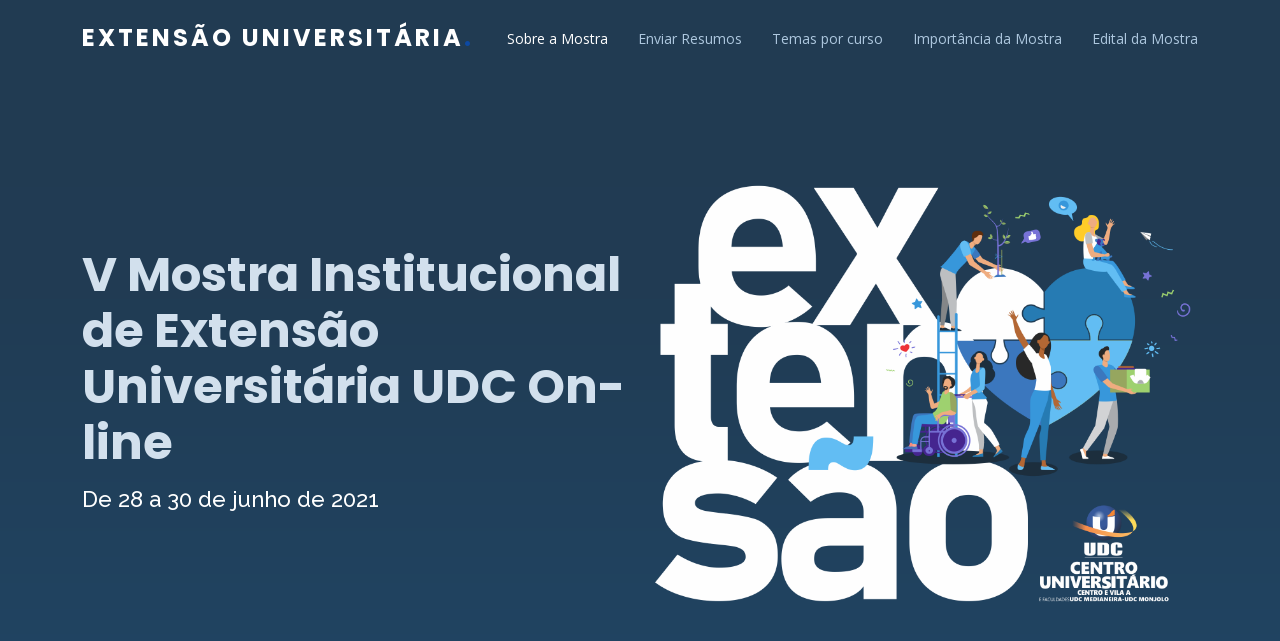

--- FILE ---
content_type: text/html
request_url: https://www.udc.edu.br/VMostraUniversitaria/farmacia.html
body_size: 2649
content:
<!DOCTYPE html>
<html lang="pt-br">

<head>
  <meta charset="utf-8">
  <meta content="width=device-width, initial-scale=1.0" name="viewport">

  <title>Extensão Universitária UDC</title>
  <meta content="" name="description">
  <meta content="" name="keywords">

  <!-- Favicons -->
  <link href="assets/img/favicon.png" rel="icon">
  <link href="assets/img/apple-touch-icon.png" rel="apple-touch-icon">

  <!-- Google Fonts -->
  <link href="https://fonts.googleapis.com/css?family=Open+Sans:300,300i,400,400i,600,600i,700,700i|Raleway:300,300i,400,400i,500,500i,600,600i,700,700i|Poppins:300,300i,400,400i,500,500i,600,600i,700,700i" rel="stylesheet">

  <!-- Vendor CSS Files -->
  <link href="assets/vendor/aos/aos.css" rel="stylesheet">
  <link href="assets/vendor/bootstrap/css/bootstrap.min.css" rel="stylesheet">
  <link href="assets/vendor/bootstrap-icons/bootstrap-icons.css" rel="stylesheet">
  <link href="assets/vendor/boxicons/css/boxicons.min.css" rel="stylesheet">
  <link href="assets/vendor/glightbox/css/glightbox.min.css" rel="stylesheet">
  <link href="assets/vendor/swiper/swiper-bundle.min.css" rel="stylesheet">

  <!-- Template Main CSS File -->
  <link href="assets/css/style.css" rel="stylesheet">

  <!-- =======================================================
  * Template Name: Bocor - v4.2.0
  * Template URL: https://bootstrapmade.com/bocor-bootstrap-template-nice-animation/
  * Author: BootstrapMade.com
  * License: https://bootstrapmade.com/license/
  ======================================================== -->
  
  
  <!-- Google Tag Manager -->
<script>(function(w,d,s,l,i){w[l]=w[l]||[];w[l].push({'gtm.start':
new Date().getTime(),event:'gtm.js'});var f=d.getElementsByTagName(s)[0],
j=d.createElement(s),dl=l!='dataLayer'?'&l='+l:'';j.async=true;j.src=
'https://www.googletagmanager.com/gtm.js?id='+i+dl;f.parentNode.insertBefore(j,f);
})(window,document,'script','dataLayer','GTM-M98NWL3');</script>
<!-- End Google Tag Manager -->
<style type="text/css">
<!--
.style1 {
	color: #003399;
	font-weight: bold;
}
-->
</style>
</head>

<body>

  <!-- ======= Header ======= -->
  <!-- ======= Header ======= -->
  <header id="header">
    <div class="container d-flex align-items-center justify-content-between">

      <div class="logo">
        <h1><a href="index.html">Extensão Universitária<span>.</span></a></h1>
        <!-- Uncomment below if you prefer to use an image logo -->
        <!-- <a href="index.html"><img src="assets/img/logo.png" alt="" class="img-fluid"></a>-->
      </div>

      <nav id="navbar" class="navbar">
        <ul>
          <li><a class="nav-link scrollto active" href="/VMostraUniversitaria/#features">Sobre a Mostra</a></li>
          <li><a class="nav-link scrollto" href="/VMostraUniversitaria/#about">Enviar Resumos</a></li>
		  <li><a class="nav-link scrollto" href="/VMostraUniversitaria/#faq">Temas por curso</a></li>
		 <li><a class="nav-link scrollto" href="/VMostraUniversitaria/#team">Importância da Mostra</a></li> 
		   <li><a href="edital.pdf" target="_blank">Edital da Mostra</a></li>
		  
       <!--    <li><a class="nav-link scrollto" href="#services">Services</a></li> -->
         
          
		  
          
		  
         
          
        </ul>
        <i class="bi bi-list mobile-nav-toggle"></i>
      </nav><!-- .navbar -->

    </div>
  </header><!-- End Header -->
  
  
   <!-- ======= Hero Section ======= -->
  <section id="hero">

    <div class="container">
      <div class="row d-flex align-items-center"">
      <div class=" col-lg-6 py-5 py-lg-0 order-2 order-lg-1" data-aos="fade-right">
        <h1>V Mostra Institucional de Extensão Universitária UDC On-line</h1>
        <h2>De 28 a 30 de junho de 2021</h2>
        
      </div>
      <div class="col-lg-6 order-1 order-lg-2 hero-img" data-aos="fade-left">
        <img src="assets/img/hero-img.png" class="img-fluid" alt="">
      </div>
    </div>
    </div>

  </section><!-- End Hero -->
  <br>

  <main id="main">

    <!-- ======= Breadcrumbs Section ======= -->
    <section class="breadcrumbs">
      <div class="container">

        <div class="d-flex justify-content-between align-items-center">
          
		  <h2><strong>FARMÁCIA      </strong></h2>
		  
		  
          
        </div>

      </div>
    </section><!-- End Breadcrumbs Section -->

    <section class="inner-page">
      <div class="container">
        
		
		 Tipo: <span class="style1">BANNER    </span>
		 
		 <p> <strong>Título do Trabalho:</strong> ATUAÇÃO FARMACÊUTICA EM ANÁLISES CLÍNICAS.  
		 <a href="https://adm.udc.br/mostra/FARM%c3%81CIA/BANNER/ATUA%c3%87%c3%83O%20FARMAC%c3%8aUTICA%20EM%20AN%c3%81LISES%20CL%c3%8dNICAS..pdf" target="_blank"><img src="assets/img/download.png" width="32" height="32" border="0"></a>		 </p>
		  
		 
		 <p> <strong>Título do Trabalho:</strong> ATUAÇÃO FARMACÊUTICA EM ATENÇÃO FARMACÊUTICA DOMICILIAR.  
		 <a href="https://adm.udc.br/mostra/FARM%c3%81CIA/BANNER/ATUA%c3%87%c3%83O%20FARMAC%c3%8aUTICA%20EM%20ATEN%c3%87%c3%83O%20FARMAC%c3%8aUTICA%20DOMICILIAR.pdf" target="_blank"><img src="assets/img/download.png" width="32" height="32" border="0"></a>		 </p>
		 
		  <p> <strong>Título do Trabalho:</strong> ATUAÇÃO FARMACÊUTICA EM SAÚDE PÚBLICA.  
		 <a href="https://adm.udc.br/mostra/FARM%c3%81CIA/BANNER/ATUA%c3%87%c3%83O%20FARMAC%c3%8aUTICA%20EM%20SA%c3%9aDE%20P%c3%9aBLICA.pdf" target="_blank"><img src="assets/img/download.png" width="32" height="32" border="0"></a>		 </p>
		 
		 <p> <strong>Título do Trabalho:</strong> ATUAÇÃO FARMACÊUTICA EM TOXICOLOGIA FORENSE.  
		 <a href="https://adm.udc.br/mostra/FARM%c3%81CIA/BANNER/ATUA%c3%87%c3%83O%20FARMAC%c3%8aUTICA%20EM%20TOXICOLOGIA%20FORENSE.pdf" target="_blank"><img src="assets/img/download.png" width="32" height="32" border="0"></a>		 </p>
		 
		  
		 
		 
		 
		 
		 
		 
		 
		 
		 
		 
		  <Br>
      </div>
    </section>

  </main><!-- End #main -->

  <!-- ======= Footer ======= -->
  <footer id="footer">

    <div class="footer-top">

      <div class="container">

        <div class="row  justify-content-center">
          <div class="col-lg-6">
            <h3>V MOSTRA INSTITUCIONAL DE EXTENSÃO UNIVERSITÁRIA </h3>
            <p>Siga nossas Redes Sociais.</p>
          </div>
        </div>

       

        <div class="social-links">
         
          <a href="https://www.facebook.com/udcfaculdades" class="facebook"><i class="bx bxl-facebook"></i></a>
          <a href="https://www.instagram.com/udc_faculdades/" class="instagram"><i class="bx bxl-instagram"></i></a>
          <a href="https://www.linkedin.com/company/udcfaculdades" class="linkedin"><i class="bx bxl-linkedin"></i></a>
		  <a href="https://www.youtube.com/channel/UClWDoXZzTIPtBb_V1ETOHIg/videos" class="linkedin"><i class="bx bxl-youtube"></i></a>        </div>
      </div>
    </div>

    <div class="container footer-bottom clearfix">    </div>
  </footer><!-- End Footer -->

  <a href="#" class="back-to-top d-flex align-items-center justify-content-center"><i class="bi bi-arrow-up-short"></i></a>

  <!-- Vendor JS Files -->
  <script src="assets/vendor/aos/aos.js"></script>
  <script src="assets/vendor/bootstrap/js/bootstrap.bundle.min.js"></script>
  <script src="assets/vendor/glightbox/js/glightbox.min.js"></script>
  <script src="assets/vendor/isotope-layout/isotope.pkgd.min.js"></script>
  <script src="assets/vendor/php-email-form/validate.js"></script>
  <script src="assets/vendor/swiper/swiper-bundle.min.js"></script>

  <!-- Template Main JS File -->
  <script src="assets/js/main.js"></script>
  
  
  
  <script type="text/javascript">
    var _gaq = _gaq || [];
    _gaq.push(['_setAccount', 'UA-11251753-6']);
    _gaq.push(['_trackPageview']);

    (function () {
        var ga = document.createElement('script');
        ga.type = 'text/javascript';
        ga.async = true;
        ga.src = ('https:' == document.location.protocol ? 'https://ssl' : 'http://www') + '.google-analytics.com/ga.js';
        var s = document.getElementsByTagName('script')[0];
        s.parentNode.insertBefore(ga, s);
    })();
</script>
  

</body>

</html>

--- FILE ---
content_type: text/css
request_url: https://www.udc.edu.br/VMostraUniversitaria/assets/css/style.css
body_size: 4549
content:
/**
* Template Name: Bocor - v4.2.0
* Template URL: https://bootstrapmade.com/bocor-bootstrap-template-nice-animation/
* Author: BootstrapMade.com
* License: https://bootstrapmade.com/license/
*/

/*--------------------------------------------------------------
# General
--------------------------------------------------------------*/
body {
  font-family: "Open Sans", sans-serif;
  color: #444444;
}

a {
  color: #0d49a2;
  text-decoration: none;
}

a:hover {
  color: #212529;
  text-decoration: none;
}

h1, h2, h3, h4, h5, h6 {
  font-family: "Raleway", sans-serif;
}

/*--------------------------------------------------------------
# Back to top button
--------------------------------------------------------------*/
.back-to-top {
  position: fixed;
  visibility: hidden;
  opacity: 0;
  right: 15px;
  bottom: 15px;
  z-index: 99999;
  background: #213b52;
  width: 40px;
  height: 40px;
  border-radius: 50px;
  transition: all 0.4s;
}

.back-to-top i {
  font-size: 24px;
  color: #fff;
  line-height: 0;
}

.back-to-top:hover {
  background: #0d49a2;
  color: #fff;
}

.back-to-top.active {
  visibility: visible;
  opacity: 1;
}

/*--------------------------------------------------------------
# Disable aos animation delay on mobile devices
--------------------------------------------------------------*/
@media screen and (max-width: 768px) {
  [data-aos-delay] {
    transition-delay: 0 !important;
  }
}

/*--------------------------------------------------------------
# Header
--------------------------------------------------------------*/
#header {
  z-index: 997;
  transition: all 0.5s;
  padding: 16px 0;
  background: #213b52;
}

#header .logo h1 {
  font-size: 24px;
  margin: 0;
  padding: 10px 0;
  line-height: 1;
  font-weight: 700;
  letter-spacing: 3px;
  text-transform: uppercase;
  font-family: "Poppins", sans-serif;
}

#header .logo h1 a, #header .logo h1 a:hover {
  color: #fff;
  text-decoration: none;
}

#header .logo h1 a span, #header .logo h1 a:hover span {
  color: #0d49a2;
}

#header .logo img {
  padding: 0;
  margin: 0;
  max-height: 40px;
}

/*--------------------------------------------------------------
# Navigation Menu
--------------------------------------------------------------*/
/**
* Desktop Navigation 
*/
.navbar {
  padding: 0;
}

.navbar ul {
  margin: 0;
  padding: 0;
  display: flex;
  list-style: none;
  align-items: center;
}

.navbar li {
  position: relative;
}

.navbar a {
  display: flex;
  align-items: center;
  justify-content: space-between;
  padding: 10px 0 10px 30px;
  font-size: 14px;
  color: #adc7de;
  white-space: nowrap;
  transition: 0.3s;
}

.navbar a i {
  font-size: 12px;
  line-height: 0;
  margin-left: 5px;
}

.navbar a:hover, .navbar .active, .navbar li:hover > a {
  color: #fff;
}

.navbar .getstarted {
  background: #213b52;
  color: #fff;
  padding: 4px 25px 6px 25px;
  margin-left: 30px;
  border-radius: 50px;
  border: 2px solid #0d49a2;
}

.navbar .getstarted:hover {
  background: #0d49a2;
  color: #213b52;
}

.navbar .dropdown ul {
  display: block;
  position: absolute;
  left: 14px;
  top: calc(100% + 30px);
  margin: 0;
  padding: 10px 0;
  z-index: 99;
  opacity: 0;
  visibility: hidden;
  background: #fff;
  box-shadow: 0px 0px 30px rgba(127, 137, 161, 0.25);
  transition: 0.3s;
  border-radius: 4px;
}

.navbar .dropdown ul li {
  min-width: 200px;
}

.navbar .dropdown ul a {
  padding: 10px 20px;
  font-size: 14px;
  text-transform: none;
  font-weight: 500;
  color: #3e6f9b;
}

.navbar .dropdown ul a i {
  font-size: 12px;
}

.navbar .dropdown ul a:hover, .navbar .dropdown ul .active:hover, .navbar .dropdown ul li:hover > a {
  color: #0d49a2;
}

.navbar .dropdown:hover > ul {
  opacity: 1;
  top: 100%;
  visibility: visible;
}

.navbar .dropdown .dropdown ul {
  top: 0;
  left: calc(100% - 30px);
  visibility: hidden;
}

.navbar .dropdown .dropdown:hover > ul {
  opacity: 1;
  top: 0;
  left: 100%;
  visibility: visible;
}

@media (max-width: 1366px) {
  .navbar .dropdown .dropdown ul {
    left: -90%;
  }
  .navbar .dropdown .dropdown:hover > ul {
    left: -100%;
  }
}

/**
* Mobile Navigation 
*/
.mobile-nav-toggle {
  color: #0d49a2;
  font-size: 28px;
  cursor: pointer;
  display: none;
  line-height: 0;
  transition: 0.5s;
  position: fixed;
  right: 15px;
  top: 15px;
  z-index: 9998;
  border: 0;
}

@media (max-width: 991px) {
  .mobile-nav-toggle {
    display: block;
  }
  .navbar ul {
    display: none;
  }
}

.navbar-mobile {
  position: fixed;
  overflow: hidden;
  top: 0;
  right: 0;
  left: 0;
  bottom: 0;
  background: rgba(18, 33, 46, 0.9);
  transition: 0.3s;
  z-index: 999;
}

.navbar-mobile .mobile-nav-toggle {
  position: absolute;
  top: 15px;
  right: 15px;
}

.navbar-mobile ul {
  display: block;
  position: absolute;
  top: 55px;
  right: 15px;
  bottom: 15px;
  left: 15px;
  padding: 10px 0;
  border-radius: 10px;
  background-color: #fff;
  overflow-y: auto;
  transition: 0.3s;
}

.navbar-mobile a {
  padding: 10px 20px;
  font-size: 15px;
  color: #213b52;
}

.navbar-mobile a:hover, .navbar-mobile .active, .navbar-mobile li:hover > a {
  color: #0d49a2;
}

.navbar-mobile .getstarted {
  margin: 15px;
  display: block;
  border: 0;
}

.navbar-mobile .dropdown ul {
  position: static;
  display: none;
  margin: 10px 20px;
  padding: 10px 0;
  z-index: 99;
  opacity: 1;
  visibility: visible;
  background: #fff;
  box-shadow: 0px 0px 30px rgba(127, 137, 161, 0.25);
}

.navbar-mobile .dropdown ul li {
  min-width: 200px;
}

.navbar-mobile .dropdown ul a {
  padding: 10px 20px;
}

.navbar-mobile .dropdown ul a i {
  font-size: 12px;
}

.navbar-mobile .dropdown ul a:hover, .navbar-mobile .dropdown ul .active:hover, .navbar-mobile .dropdown ul li:hover > a {
  color: #0d49a2;
}

.navbar-mobile .dropdown > .dropdown-active {
  display: block;
}

/*--------------------------------------------------------------
# Hero Section
--------------------------------------------------------------*/
#hero {
  width: 100%;
  padding: 0 0 0 0;
  background: #213b52;
  background: linear-gradient(180deg, #213b52 0%, #213c54 35%, #204564 100%);
}

#hero h1 {
  margin: 0 0 15px 0;
  font-size: 48px;
  font-weight: 700;
  line-height: 56px;
  color: #d2e0ed;
  font-family: "Poppins", sans-serif;
}

#hero h2 {
  color: #fff;
  margin-bottom: 30px;
  font-size: 22px;
}

#hero .btn-get-started {
  color: #213b52;
  border-radius: 50px;
  padding: 8px 35px 10px 35px;
  border: 2px solid #0d49a2;
  transition: all ease-in-out 0.3s;
  display: inline-block;
  background: #fff;
}

#hero .btn-get-started:hover {
  background: transparent;
  color: #fff;
}

@media (max-width: 991px) {
  #hero .hero-img {
    text-align: center;
  }
  #hero .hero-img img {
    width: 50%;
  }
}

@media (max-width: 768px) {
  #hero {
    -moz-text-align-last: center;
    text-align-last: center;
  }
  #hero h1 {
    font-size: 28px;
    line-height: 36px;
  }
  #hero h2 {
    font-size: 18px;
    line-height: 24px;
    margin-bottom: 30px;
  }
  #hero .hero-img img {
    width: 70%;
  }
}

@media (max-width: 575px) {
  #hero .hero-img img {
    width: 80%;
  }
}

/*--------------------------------------------------------------
# Sections General
--------------------------------------------------------------*/
section {
  padding: 60px 0;
  overflow: hidden;
}

.section-bg {
  background: linear-gradient(180deg, #f2f6fa 0%, #fff 100%);
}

.section-title {
  text-align: center;
  padding-bottom: 30px;
}

.section-title h2 {
  font-size: 32px;
  font-weight: 600;
  text-transform: uppercase;
  margin-bottom: 20px;
  padding-bottom: 20px;
  position: relative;
  font-family: "Poppins", sans-serif;
  color: #213b52;
}

.section-title h2::before {
  content: '';
  position: absolute;
  display: block;
  width: 120px;
  height: 1px;
  background: #ddd;
  bottom: 1px;
  left: calc(50% - 60px);
}

.section-title h2::after {
  content: '';
  position: absolute;
  display: block;
  width: 40px;
  height: 3px;
  background: #0d49a2;
  bottom: 0;
  left: calc(50% - 20px);
}

.section-title p {
  margin-bottom: 0;
}

/*--------------------------------------------------------------
# Breadcrumbs
--------------------------------------------------------------*/
.breadcrumbs {
  padding: 15px 0;
  background-color: #f6f9fb;
  min-height: 40px;
}

.breadcrumbs h2 {
  font-size: 24px;
  font-weight: 300;
}

.breadcrumbs ol {
  display: flex;
  flex-wrap: wrap;
  list-style: none;
  padding: 0;
  margin: 0;
  font-size: 14px;
}

.breadcrumbs ol li + li {
  padding-left: 10px;
}

.breadcrumbs ol li + li::before {
  display: inline-block;
  padding-right: 10px;
  color: #6c757d;
  content: "/";
}

@media (max-width: 768px) {
  .breadcrumbs .d-flex {
    display: block !important;
  }
  .breadcrumbs ol {
    display: block;
  }
  .breadcrumbs ol li {
    display: inline-block;
  }
}

/*--------------------------------------------------------------
# Clients
--------------------------------------------------------------*/
.clients {
  padding: 0;
}

.clients .client-logo {
  display: flex;
  justify-content: center;
  align-items: center;
  overflow: hidden;
  height: 120px;
}

.clients .client-logo img {
  height: 40px;
}

.clients .client-logo:hover img {
  transform: scale(1.2);
}

.clients img {
  transition: all 0.4s ease-in-out;
}

/*--------------------------------------------------------------
# About
--------------------------------------------------------------*/
.about .content {
  padding: 30px 0;
}

.about .content h3 {
  font-weight: 700;
  font-size: 34px;
  color: #213b52;
}

.about .content p {
  margin-bottom: 0;
}

.about .content .icon-box {
  margin-top: 25px;
}

.about .content .icon-box h4 {
  font-size: 20px;
  font-weight: 700;
  margin: 5px 0 10px 60px;
  color: #213b52;
}

.about .content .icon-box h4 a {
  color: #213b52;
  transition: 0.3s;
}

.about .content .icon-box h4 a:hover {
  color: #0d49a2;
}

.about .content .icon-box i {
  font-size: 48px;
  float: left;
  color: #0d49a2;
}

.about .content .icon-box p {
  font-size: 15px;
  color: #848484;
  margin-left: 60px;
}

.about .image {
  background: url("../img/about.jpg") center center no-repeat;
  background-size: cover;
  min-height: 400px;
}

@media (max-width: 667px) {
  .about .image img {
    max-width: 100%;
  }
}

/*--------------------------------------------------------------
# Services
--------------------------------------------------------------*/
.services {
  padding-bottom: 40px;
}

.services .card {
  border: 0;
  padding: 0 30px;
  margin-bottom: 60px;
  position: relative;
  background: transparent;
}

.services .card-img {
  width: calc(100% + 60px);
  margin-left: -30px;
  overflow: hidden;
  z-index: 9;
  border-radius: 0;
}

.services .card-img img {
  max-width: 100%;
  transition: all 0.3s ease-in-out;
}

.services .card-body {
  z-index: 10;
  background: #fff;
  border-top: 4px solid #fff;
  padding: 30px;
  box-shadow: 0px 2px 15px rgba(0, 0, 0, 0.1);
  margin-top: -60px;
  transition: 0.3s;
}

.services .card-title {
  font-weight: 700;
  text-align: center;
  margin-bottom: 20px;
}

.services .card-title a {
  color: #213b52;
  transition: 0.3s;
}

.services .card-text {
  color: #5e5e5e;
}

.services .read-more a {
  color: #777777;
  text-transform: uppercase;
  font-weight: 600;
  font-size: 12px;
  transition: 0.3s;
}

.services .read-more a:hover {
  color: #0d49a2;
}

.services .card:hover img {
  transform: scale(1.1);
}

.services .card:hover .card-body {
  border-color: #0d49a2;
}

.services .card:hover .card-body .card-title a {
  color: #0d49a2;
}

/*--------------------------------------------------------------
# Features
--------------------------------------------------------------*/
.features .content + .content {
  margin-top: 100px;
}

.features .content h3 {
  font-weight: 700;
  font-size: 26px;
  color: #213b52;
}

.features .content ul {
  list-style: none;
  padding: 0;
}

.features .content ul li {
  padding-bottom: 10px;
}

.features .content ul i {
  font-size: 20px;
  padding-right: 4px;
  color: #0d49a2;
}

.features .content p:last-child {
  margin-bottom: 0;
}

/*--------------------------------------------------------------
# Portfolio
--------------------------------------------------------------*/
.portfolio .portfolio-item {
  margin-bottom: 30px;
}

.portfolio #portfolio-flters {
  padding: 0;
  margin: 0 0 35px 0;
  list-style: none;
  text-align: center;
}

.portfolio #portfolio-flters li {
  cursor: pointer;
  margin: 0 5px 5px 0;
  display: inline-block;
  padding: 10px 15px;
  font-size: 16px;
  font-weight: 600;
  line-height: 20px;
  color: #444444;
  margin-bottom: 5px;
  transition: all 0.3s ease-in-out;
}

.portfolio #portfolio-flters li:hover, .portfolio #portfolio-flters li.filter-active {
  color: #0d49a2;
}

.portfolio #portfolio-flters li:last-child {
  margin-right: 0;
}

.portfolio .portfolio-wrap {
  transition: 0.3s;
  position: relative;
  overflow: hidden;
  border-radius: 8px;
  z-index: 1;
}

.portfolio .portfolio-wrap::before {
  content: "";
  background: rgba(33, 59, 82, 0.6);
  position: absolute;
  left: 100%;
  right: 0;
  top: 0;
  bottom: 0;
  transition: all ease-in-out 0.3s;
  z-index: 2;
}

.portfolio .portfolio-wrap img {
  transition: 0.3s;
}

.portfolio .portfolio-wrap .portfolio-links {
  opacity: 0;
  left: 0;
  right: 0;
  top: calc(50% - 36px);
  text-align: center;
  z-index: 3;
  position: absolute;
  transition: all ease-in-out 0.3s;
}

.portfolio .portfolio-wrap .portfolio-links a {
  color: #0d49a2;
  line-height: 0;
  text-align: center;
  width: 36px;
  height: 36px;
  display: inline-block;
  transition: 0.3s;
}

.portfolio .portfolio-wrap .portfolio-links a i {
  font-size: 32px;
  line-height: 0;
}

.portfolio .portfolio-wrap .portfolio-links a:hover {
  color: #fff;
}

.portfolio .portfolio-wrap .portfolio-info {
  opacity: 0;
  position: absolute;
  bottom: -20px;
  left: 0;
  right: 0;
  text-align: center;
  z-index: 3;
  transition: all ease-in-out 0.3s;
}

.portfolio .portfolio-wrap .portfolio-info h4 {
  font-size: 20px;
  color: #fff;
  font-weight: 600;
}

.portfolio .portfolio-wrap .portfolio-info p {
  color: #ffffff;
  font-size: 14px;
  text-transform: uppercase;
}

.portfolio .portfolio-wrap:hover::before {
  left: 0;
}

.portfolio .portfolio-wrap:hover .portfolio-links {
  opacity: 1;
  top: calc(50% - 18px);
}

.portfolio .portfolio-wrap:hover .portfolio-info {
  opacity: 1;
  bottom: 0;
}

/*--------------------------------------------------------------
# Portfolio Details
--------------------------------------------------------------*/
.portfolio-details {
  padding-top: 40px;
}

.portfolio-details .portfolio-details-slider img {
  width: 100%;
}

.portfolio-details .portfolio-details-slider .swiper-pagination {
  margin-top: 20px;
  position: relative;
}

.portfolio-details .portfolio-details-slider .swiper-pagination .swiper-pagination-bullet {
  width: 12px;
  height: 12px;
  background-color: #fff;
  opacity: 1;
  border: 1px solid #0d49a2;
}

.portfolio-details .portfolio-details-slider .swiper-pagination .swiper-pagination-bullet-active {
  background-color: #0d49a2;
}

.portfolio-details .portfolio-info {
  padding: 30px;
  box-shadow: 0px 0 30px rgba(33, 59, 82, 0.08);
}

.portfolio-details .portfolio-info h3 {
  font-size: 22px;
  font-weight: 700;
  margin-bottom: 20px;
  padding-bottom: 20px;
  border-bottom: 1px solid #eee;
}

.portfolio-details .portfolio-info ul {
  list-style: none;
  padding: 0;
  font-size: 15px;
}

.portfolio-details .portfolio-info ul li + li {
  margin-top: 10px;
}

.portfolio-details .portfolio-description {
  padding-top: 30px;
}

.portfolio-details .portfolio-description h2 {
  font-size: 26px;
  font-weight: 700;
  margin-bottom: 20px;
}

.portfolio-details .portfolio-description p {
  padding: 0;
}

/*--------------------------------------------------------------
# Team
--------------------------------------------------------------*/
.team .member {
  text-align: center;
  margin-bottom: 20px;
}

.team .member .pic {
  margin-bottom: 15px;
  overflow: hidden;
  min-height: 260px;
}

.team .member .pic img {
  max-width: 100%;
}

.team .member h4 {
  font-weight: 700;
  margin-bottom: 2px;
  font-size: 18px;
  color: #213b52;
}

.team .member span {
  font-style: italic;
  display: block;
  font-size: 13px;
}

.team .member .social {
  margin-top: 15px;
}

.team .member .social a {
  color: #5289ba;
  transition: 0.3s;
}

.team .member .social a:hover {
  color: #0d49a2;
}

.team .member .social i {
  font-size: 18px;
  margin: 0 2px;
}

/*--------------------------------------------------------------
# Pricing
--------------------------------------------------------------*/
.pricing .row {
  padding-top: 40px;
}

.pricing .box {
  padding: 40px;
  margin-bottom: 30px;
  box-shadow: 0px 0px 30px rgba(73, 78, 92, 0.15);
  background: #fff;
  text-align: center;
  position: relative;
}

.pricing .featured-badge {
  display: inline-block;
  position: absolute;
  top: -11px;
  left: calc(50% - 49px);
  background: #0d49a2;
  color: #fff;
  text-align: center;
  line-height: 1;
  border-radius: 50px;
  padding: 4px 20px 5px 20px;
  font-size: 12px;
  text-transform: uppercase;
}

.pricing h3 {
  font-weight: 300;
  margin-bottom: 15px;
  font-size: 28px;
}

.pricing h4 {
  font-size: 46px;
  color: #0d49a2;
  font-weight: 400;
  font-family: "Open Sans", sans-serif;
  margin-bottom: 25px;
}

.pricing h4 span {
  color: #bababa;
  font-size: 18px;
  display: block;
}

.pricing ul {
  padding: 0;
  list-style: none;
  color: #999;
  text-align: left;
  line-height: 20px;
}

.pricing ul li {
  padding-bottom: 12px;
}

.pricing ul i {
  color: #0d49a2;
  font-size: 18px;
  padding-right: 4px;
}

.pricing ul .na {
  color: #ccc;
}

.pricing ul .na i {
  color: #ccc;
}

.pricing ul .na span {
  text-decoration: line-through;
}

.pricing .get-started-btn {
  background: #213b52;
  display: inline-block;
  padding: 6px 30px;
  border-radius: 20px;
  color: #fff;
  transition: none;
  font-size: 14px;
  font-weight: 400;
  font-family: "Raleway", sans-serif;
  transition: 0.3s;
}

.pricing .get-started-btn:hover {
  background: #0d49a2;
}

.pricing .featured {
  z-index: 10;
  margin: -30px -5px 0 -5px;
  border: 1px solid #0d49a2;
}

.pricing .featured .get-started-btn {
  background: #0d49a2;
}

.pricing .featured .get-started-btn:hover {
  background: #fdcd5c;
}

@media (max-width: 992px) {
  .pricing .box {
    max-width: 60%;
    margin: 0 auto 30px auto;
  }
}

@media (max-width: 767px) {
  .pricing .box {
    max-width: 80%;
    margin: 0 auto 30px auto;
  }
}

@media (max-width: 420px) {
  .pricing .box {
    max-width: 100%;
    margin: 0 auto 30px auto;
  }
}

/*--------------------------------------------------------------
# Frequently Asked Questions
--------------------------------------------------------------*/
.faq .faq-item {
  margin: 20px 0;
  padding: 3px 0;
  border-bottom: 1px solid #dde8f1;
}

.faq .faq-item i {
  color: #9bbbd7;
  font-size: 20px;
  float: left;
  line-height: 0;
  padding: 13px 0 0 0;
  margin: 0;
}

.faq .faq-item h4 {
  font-size: 16px;
  line-height: 26px;
  font-weight: 500;
  margin: 0 0 10px 28px;
  font-family: "Poppins", sans-serif;
}

.faq .faq-item p {
  font-size: 15px;
}

/*--------------------------------------------------------------
# Contact
--------------------------------------------------------------*/
.contact .info-box {
  color: #444444;
  text-align: center;
  box-shadow: 0 0 30px rgba(214, 215, 216, 0.6);
  padding: 20px 0 30px 0;
  background: #fff;
}

.contact .info-box i {
  font-size: 32px;
  color: #0d49a2;
  border-radius: 50%;
  padding: 8px;
  border: 2px dotted #fff7e5;
}

.contact .info-box h3 {
  font-size: 20px;
  color: #777777;
  font-weight: 700;
  margin: 10px 0;
}

.contact .info-box p {
  padding: 0;
  line-height: 24px;
  font-size: 14px;
  margin-bottom: 0;
}

.contact .php-email-form {
  box-shadow: 0 0 30px rgba(214, 215, 216, 0.6);
  padding: 30px;
  background: #fff;
}

.contact .php-email-form .error-message {
  display: none;
  color: #fff;
  background: #ed3c0d;
  text-align: left;
  padding: 15px;
  font-weight: 600;
}

.contact .php-email-form .error-message br + br {
  margin-top: 25px;
}

.contact .php-email-form .sent-message {
  display: none;
  color: #fff;
  background: #18d26e;
  text-align: center;
  padding: 15px;
  font-weight: 600;
}

.contact .php-email-form .loading {
  display: none;
  background: #fff;
  text-align: center;
  padding: 15px;
}

.contact .php-email-form .loading:before {
  content: "";
  display: inline-block;
  border-radius: 50%;
  width: 24px;
  height: 24px;
  margin: 0 10px -6px 0;
  border: 3px solid #18d26e;
  border-top-color: #eee;
  -webkit-animation: animate-loading 1s linear infinite;
  animation: animate-loading 1s linear infinite;
}

.contact .php-email-form input, .contact .php-email-form textarea {
  border-radius: 0;
  box-shadow: none;
  font-size: 14px;
}

.contact .php-email-form input::focus, .contact .php-email-form textarea::focus {
  background-color: #0d49a2;
}

.contact .php-email-form input {
  padding: 10px 15px;
}

.contact .php-email-form textarea {
  padding: 12px 15px;
}

.contact .php-email-form button[type="submit"] {
  background: #0d49a2;
  border: 0;
  padding: 10px 24px;
  color: #fff;
  transition: 0.4s;
}

.contact .php-email-form button[type="submit"]:hover {
  background: #fdd067;
}

@-webkit-keyframes animate-loading {
  0% {
    transform: rotate(0deg);
  }
  100% {
    transform: rotate(360deg);
  }
}

@keyframes animate-loading {
  0% {
    transform: rotate(0deg);
  }
  100% {
    transform: rotate(360deg);
  }
}

/*--------------------------------------------------------------
# Footer
--------------------------------------------------------------*/
#footer {
  background: url("../img/footer-bg.jpg") center center no-repeat;
  color: #fff;
  font-size: 14px;
  position: relative;
}

#footer::before {
  content: "";
  position: absolute;
  left: 0;
  right: 0;
  top: 0;
  bottom: 0;
  background: rgba(26, 46, 64, 0.85);
  z-index: 1;
}

#footer .footer-top {
  position: relative;
  z-index: 2;
  text-align: center;
  padding: 80px 0;
}

#footer .footer-top h3 {
  font-size: 36px;
  font-weight: 700;
  color: #fff;
  position: relative;
  font-family: "Poppins", sans-serif;
  padding-bottom: 0;
  margin-bottom: 0;
}

#footer .footer-top p {
  font-size: 15;
  font-style: italic;
  margin: 30px 0 0 0;
  padding: 0;
}

#footer .footer-top .footer-newsletter {
  text-align: center;
  font-size: 15px;
  margin-top: 30px;
}

#footer .footer-top .footer-newsletter form {
  background: #fff;
  padding: 6px 10px;
  position: relative;
  border-radius: 50px;
  box-shadow: 0px 2px 15px rgba(0, 0, 0, 0.1);
  text-align: left;
}

#footer .footer-top .footer-newsletter form input[type="email"] {
  border: 0;
  padding: 4px 8px;
  width: calc(100% - 100px);
}

#footer .footer-top .footer-newsletter form input[type="submit"] {
  position: absolute;
  top: 0;
  right: -1px;
  bottom: 0;
  border: 0;
  background: none;
  font-size: 16px;
  padding: 0 20px;
  background: #0d49a2;
  color: #fff;
  transition: 0.3s;
  border-radius: 50px;
  box-shadow: 0px 2px 15px rgba(0, 0, 0, 0.1);
}

#footer .footer-top .footer-newsletter form input[type="submit"]:hover {
  background: #fcb102;
}

#footer .footer-top .social-links {
  margin-top: 30px;
}

#footer .footer-top .social-links a {
  font-size: 18px;
  display: inline-block;
  background: #284864;
  color: #fff;
  line-height: 1;
  padding: 8px 0;
  margin-right: 4px;
  border-radius: 50%;
  text-align: center;
  width: 36px;
  height: 36px;
  transition: 0.3s;
}

#footer .footer-top .social-links a:hover {
  background: #fcb102;
  color: #fff;
  text-decoration: none;
}

#footer .footer-bottom {
  border-top: 1px solid #1a2e40;
  z-index: 2;
  position: relative;
  padding-top: 40px;
  padding-bottom: 40px;
}

#footer .copyright {
  text-align: center;
  float: left;
}

#footer .credits {
  float: right;
  text-align: center;
  font-size: 13px;
}

@media (max-width: 768px) {
  #footer .copyright, #footer .credits {
    padding: 5px;
    float: none;
    text-align: ceneter;
  }
}
